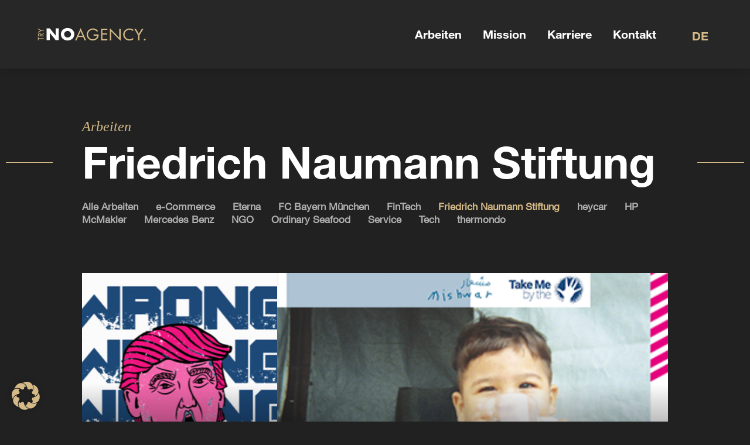

--- FILE ---
content_type: text/css
request_url: https://try-no-agency.com/wp-content/themes/tna/style.css?ver=1.0.0
body_size: 2990
content:
/*!
Theme Name: Try No Agency
Theme URI: https://starkundkreativ.de
Author: stark&kreativ GbR
Author URI: https://starkundkreativ.de/
Description:
Version: 1.0.0
License: GNU General Public License v2 or later
License URI:
Text Domain: tna
*/@import url("https://fast.fonts.net/lt/1.css?apiType=css&c=3533558d-4a6a-471e-87ac-ddbe0230b854&fontids=1488890,1488914");::selection{background:rgba(213,186,135,0.95);color:#fff}:focus{outline:none}::-moz-focus-inner{border:0}*{margin:0;padding:0;box-sizing:border-box;word-wrap:break-word}html{-webkit-text-size-adjust:100%;-ms-text-size-adjust:100%;background-color:#212121}body{font-family:'Helvetica Neue LT W01_51488890', Arial, Helvetica, sans-serif;font-size:17px;color:#fff;background-color:#212121;line-height:1.35;text-rendering:optimizeLegibility;-webkit-font-smoothing:antialiased}h1,h2,h3,h4{line-height:1.2;position:relative;font-weight:bold;color:#fff;font-family:'Helvetica Neue LT W01_71488914', Arial, Helvetica, sans-serif}h1 a,h2 a,h3 a,h4 a{color:inhert;transition:color .5s}h1 a:hover,h2 a:hover,h3 a:hover,h4 a:hover{text-decoration:underline;color:#d5ba87}h1,.title,h2.title{font-size:40px;display:block;font-weight:bold;color:#fff;position:relative;margin-bottom:80px;line-height:1.2;font-family:'Helvetica Neue LT W01_71488914', Arial, Helvetica, sans-serif}h1:before,h1:after,.title:before,.title:after,h2.title:before,h2.title:after{content:'';background-color:#d5ba87;height:1px;width:75px;display:block;margin:10px 0 15px -5vw}h1:before,.title:before,h2.title:before{display:none}h1.nogap,.title.nogap,h2.title.nogap{margin-bottom:20px}@media (min-width: 550px){h1,.title,h2.title{font-size:75px}}@media (min-width: 1000px){h1:before,h1:after,.title:before,.title:after,h2.title:before,h2.title:after{position:absolute;width:calc((100vw - 1000px - 120px) / 2);display:block;margin:0;top:50%}h1:before,.title:before,h2.title:before{right:calc(100% + 50px)}h1:after,.title:after,h2.title:after{left:calc(100% + 50px)}}h2{font-size:25px}@media (min-width: 550px){h2{font-size:40px}}h3{font-size:20px}@media (min-width: 550px){h3{font-size:25px}}.subtitle{display:block;color:#d5ba87;font-size:24px;font-weight:normal;font-family:'Times New Roman', serif;font-style:italic}a{color:#d5ba87;text-decoration:none}a.btn,.nav-links a{background-color:#212121;color:#d5ba87;border:1px solid #d5ba87;padding:7px 35px;transition:background-color .5s, color .5s;margin-right:25px;margin-top:20px;display:inline-block}a.btn:hover,.nav-links a:hover{background-color:#d5ba87;color:#212121}.center-btn{text-align:center}p{margin-bottom:1em}p a{text-decoration:none;font-weight:bold}p b,p strong{font-weight:700}ul{list-style:none}img,video{max-width:100%;width:100%;display:block}.container{width:90%;max-width:1000px;margin:0 auto}.container.extended{max-width:1200px}body.blog .site-content,body.archive .site-content,body.single:not(.single-case) .site-content{padding-top:60px}@media (min-width: 750px){body.blog .site-content,body.archive .site-content,body.single:not(.single-case) .site-content{padding-top:100px}}@media (min-width: 750px){body:not(.hero){padding-top:100px}}#header{position:sticky;top:0;background-color:#272727;padding:20px 0;box-shadow:0 0 15px 0 rgba(0,0,0,0.15);z-index:99}#header .container{display:flex;justify-content:space-between;align-items:center}#header .menu-toggle{width:auto;height:auto;font-size:28px;line-height:0}@media (min-width: 1100px){#header{position:fixed;top:0;left:0;width:100%;z-index:100;transition:background-color .5s, box-shadow .5s, top .5s;padding:45px 0}#header .menu-toggle{position:absolute;display:none}}@media (min-width: 750px){body.hero #header{background-color:transparent;box-shadow:none}body.hero #header.filled{background-color:#272727;box-shadow:0 0 15px 0 rgba(0,0,0,0.15)}}#logo{max-width:185px;width:100%;display:inline-block}#logo svg{width:100%}#navigation{font-size:20px}@media (max-width: 1100px){#navigation{position:absolute;display:none}}#navigation .main-menu{display:inline-block}#navigation .main-menu li{display:inline-block;margin-right:30px}#navigation .main-menu li a{color:#fff;font-weight:bold;position:relative;font-family:'Helvetica Neue LT W01_71488914', Arial, Helvetica, sans-serif}#navigation .main-menu li a:after{content:'';width:0;height:3px;background-color:#d5ba87;position:absolute;top:100%;left:0;margin-top:4px;transition:width .5s}#navigation .main-menu li.current-menu-item a:after,#navigation .main-menu li a:hover:after{width:100%}#navigation .language-switch{display:inline-block;margin-left:25px}.wpml-ls-legacy-list-horizontal,.wpml-ls-legacy-list-horizontal a{padding:0;border:none}.wpml-ls-legacy-list-horizontal li:first-child{margin-right:7px}.wpml-ls-legacy-list-horizontal li a{color:#fff}.wpml-ls-legacy-list-horizontal li.wpml-ls-current-language a{color:#d5ba87}.language-switch li{margin-right:7px}.language-switch li a{display:inline-block;font-family:'Helvetica Neue LT W01_71488914', Arial, Helvetica, sans-serif;font-weight:700}.language-switch li a span{font-weight:700}.language-switch li:after{content:'/';display:inline-block;margin-left:3px}@media (min-width: 750px){.language-switch li:after{vertical-align:middle}}.language-switch li:last-child:after{display:none}#mobile-menu-wrapper{background-color:#212121;position:fixed;left:0;top:0;width:100%;height:100%;z-index:99999999;display:none}#mobile-menu-wrapper.open{display:block}#mobile-menu-wrapper .menu-toggle{position:absolute;top:20px;right:5vw;height:23px;fill:#fff}#mobile-menu-wrapper .language-switch{position:absolute;bottom:25px;right:25px}#mobile-menu-wrapper .language-switch a{font-size:22px}.mobile-navigation{position:absolute;top:50%;left:0;width:100%;padding:0 50px;transform:translateY(-50%)}.mobile-navigation li{margin:7px 0}.mobile-navigation li.current_page_item a{position:relative}.mobile-navigation li.current_page_item a:after{content:'';width:100%;height:3px;background-color:#d5ba87;position:absolute;top:100%;left:0;margin-top:2px;z-index:-1}.mobile-navigation li a{color:#fff;font-size:38px;font-weight:bold;font-family:'Helvetica Neue LT W01_71488914', Arial, Helvetica, sans-serif}.mobile-menu-logo{position:absolute;top:20px;left:5vw;width:185px}.card-item{display:block;background-size:cover;background-repeat:no-repeat;background-position:center;height:100vw;position:relative;transition:background-size .5s;overflow:hidden}.card-item:hover:after{opacity:1}.card-item:before{content:'';position:absolute;left:0;bottom:-1px;width:100%;height:50%;background:-moz-linear-gradient(top, transparent 0%, rgba(0,0,0,0.75) 100%);background:-webkit-linear-gradient(top, transparent 0%, rgba(0,0,0,0.75) 100%);background:linear-gradient(to bottom, transparent 0%, rgba(0,0,0,0.75) 100%);filter:progid:DXImageTransform.Microsoft.gradient( startColorstr='#00000000', endColorstr='#a6000000',GradientType=0 )}.card-item:after{content:'';position:absolute;left:0;bottom:0;width:100%;height:100%;background:rgba(0,0,0,0.75);z-index:0;opacity:0;transition:opacity .5s}.card-item .card-inner{position:absolute;left:0;bottom:0;padding:0 24px 50px;width:100%;z-index:10}.card-item.read-more .more{position:absolute;left:24px;bottom:-20px;z-index:10;transition:bottom .5s;font-size:.7em;white-space:nowrap}.card-item.read-more .more img{height:.7em;width:auto;display:inline-block}.card-item:hover.read-more .more{bottom:15px}.card-item span{display:block}.card-item .card-subtitle{color:#ffF;margin-bottom:15px;font-family:'Helvetica Neue LT W01_71488914', Arial, Helvetica, sans-serif}.card-item .card-title{font-family:'Times New Roman', serif;font-weight:bold;font-style:italic;color:#d5ba87;font-size:22px;line-height:1}.card-item .card-excerpt{margin-top:10px;color:#fff;font-family:'Helvetica Neue LT W01_51488890', Arial, Helvetica, sans-serif}body.blog .card-wrapper,body.single .card-wrapper,body.archive .card-wrapper{margin:50px -5vw}@media (min-width: 750px){body.blog .card-wrapper,body.single .card-wrapper,body.archive .card-wrapper{margin:0;display:flex;justify-content:space-between;flex-wrap:wrap}body.blog .card-wrapper .card-item,body.single .card-wrapper .card-item,body.archive .card-wrapper .card-item{width:calc((100% / 3) - 15px);height:375px;margin-bottom:25px}body.blog .card-wrapper .card-item .card-excerpt,body.single .card-wrapper .card-item .card-excerpt,body.archive .card-wrapper .card-item .card-excerpt{padding-right:0}}@media (min-width: 750px){body.archive.tax-case-cat .card-wrapper .card-item{margin-bottom:0}}body.single:not(.single-case) #section-wrapper .section:first-child .module-inner{padding-top:0}#latest-post-wrapper{padding:50px 0}body:not(.blog) .cases-filter .module-inner{padding-bottom:0}#cat-list{padding-bottom:80px}#cat-list li{display:inline-block;margin-right:25px}#cat-list li a{color:#afafaf;font-weight:bold}#cat-list li.all a,#cat-list li.active a{color:#d5ba87}@media (max-width: 550px){#cat-list{padding-bottom:0;margin:0 -5vw;padding-left:5vw}#cat-list ul{overflow:scroll;white-space:nowrap}#cat-list ul li{margin-right:15px}}body.blog #cat-list{padding-bottom:80px}body.blog #last-article .module-inner{padding-top:0;padding-bottom:80px}#clients{padding-top:80px}#clients-carousel{background-color:#272727;padding:25px 0;margin:50px 0;box-shadow:15px 0 15px 2px rgba(0,0,0,0.15)}#clients-carousel .tns-item{vertical-align:middle;max-height:100px}#clients-carousel img{max-width:300px}@media (min-width: 750px){#clients-carousel{padding:40px 0}}#footer{padding-top:100px}.footer-contacts{padding:45px 0 70px}.footer-contacts a.contact-btn{display:block;padding:15px 15px 25px;background-color:#272727;color:#fff;font-weight:700;font-size:26px;margin-top:25px;box-shadow:15px 0 15px 2px rgba(0,0,0,0.15)}.footer-contacts a.contact-btn:first-of-type{margin-top:0}@media (min-width: 750px){.footer-contacts{display:flex;justify-content:space-between}.footer-contacts a.contact-btn{width:calc(50% - 25px);padding:20px 25px 35px;margin-top:0;font-size:36px}}#sub-footer{padding-top:50px}@media (min-width: 750px){#sub-footer .menu-social{display:flex;justify-content:space-between}}#sub-footer .footer-meta li{margin-bottom:15px}#sub-footer .footer-meta li:last-child{margin-bottom:0}#sub-footer .footer-meta li a{color:#fff;font-size:22px;position:relative;font-family:'Helvetica Neue LT W01_71488914', Arial, Helvetica, sans-serif}#sub-footer .footer-meta li a:after{content:'';width:100%;height:3px;background-color:#d5ba87;position:absolute;top:100%;left:0;margin-top:4px;opacity:0;transition:opacity .5s}#sub-footer .footer-meta li a:hover:after{opacity:1}@media (min-width: 750px){#sub-footer .footer-meta li{display:inline-block;margin-bottom:0;margin-right:25px}#sub-footer .footer-meta li:last-child{margin-right:0}}#sub-footer .social{margin-top:30px}#sub-footer .social a{color:#fff;display:inline-flex;margin-right:5px}#sub-footer .social a span{transition:color .5s}#sub-footer .social a svg{fill:#fff;transition:fill .5s}#sub-footer .social a:hover{color:#d5ba87}#sub-footer .social a:hover svg{fill:#d5ba87}@media (min-width: 750px){#sub-footer .social{margin-top:0}#sub-footer .social a{margin-right:0;margin-left:5px}}.copyright{color:#d5ba87;font-family:'Times New Roman', serif;padding-top:30px;padding-bottom:100px;font-style:italic;font-size:20px}#error-page-404{text-align:center;padding:150px 0;position:relative}#error-page-404:before{content:'404';position:absolute;left:0;top:15%;width:100%;color:#d5ba87;font-size:200px;text-align:center;opacity:.3;font-family:'Times New Roman', serif;font-style:italic;font-weight:bold;z-index:0;pointer-events:none;touch-action:none}#error-page-404 h1:before,#error-page-404 h1:after{display:none}#error-page-404 .center-btn{position:relative}@media (min-width: 750px){#error-page-404:before{font-size:300px;top:10%}}@font-face{font-family:"Helvetica Neue LT W01_51488890";src:url("css/fonts/1488890/3dac71eb-afa7-4c80-97f0-599202772905.woff2") format("woff2"),url("css/fonts/1488890/34e0e4c0-c294-49bb-9a8e-1b2cafd54e32.woff") format("woff")}@font-face{font-family:"Helvetica Neue LT W01_71488914";src:url("css/fonts/1488914/531c5a28-5575-4f58-96d4-a80f7b702d7b.woff2") format("woff2"),url("css/fonts/1488914/439c5962-f9fe-4eaf-a1f6-f41d42edba75.woff") format("woff")}
/*# sourceMappingURL=style.css.map */


--- FILE ---
content_type: text/css
request_url: https://try-no-agency.com/wp-content/themes/tna/css/modules.css?ver=1.0.0
body_size: 1893
content:
.clearfix::before,.clearfix::after{content:" ";display:table}.clearfix::after{clear:both}.clearfix{*zoom:1}.module-inner{width:90%;max-width:1000px;margin:0 auto;padding:50px 0}@media (min-width: 750px){.module-inner{padding:100px 0 0}}@media (min-width: 750px){.section+.section .module-inner{padding-top:100px}}.text ul{list-style:disc;padding-left:35px;margin-bottom:1em}.text ul ul{margin-bottom:0}.text .text-inner h2,.text .text-inner h3{color:#d5ba87;font-size:26px;font-family:'Times New Roman', serif;font-style:italic;line-height:1.2;margin-bottom:10px}.text .text-inner h3{font-size:22px}@media (min-width: 750px){.text .text-inner.not-full{padding-right:30%}}.headline h1{margin-bottom:0}.press h2.press-title{margin-bottom:20px}.press h3{color:#d5ba87;font-size:26px;font-family:'Times New Roman', serif;font-weight:normal;font-style:italic;line-height:1.1;margin-bottom:10px}.press .post-thumbnail{margin-bottom:20px}@media (min-width: 750px){.press .post-thumbnail{width:50%;float:right;margin-left:50px;margin-bottom:10px}}.text-image h2{font-size:42px}.text-image .text-image-image{margin:50px -5vw}@media (min-width: 550px){.text-image h2{margin-bottom:30px}.text-image .module-inner{display:flex}.text-image .text-image-content{padding-right:50px;width:100%;max-width:45%}.text-image .text-image-content.switch{order:1;padding-right:0;padding-left:50px}.text-image .text-image-image{margin:0}}.text-image-boxed{margin-top:25px}.text-image-boxed h2{font-size:50px}.text-image-boxed .text-image-boxed-image{margin:30px -5vw}@media (min-width: 550px){.text-image-boxed{margin-top:100px}.text-image-boxed .module-inner{position:relative;padding:50px 0 !important}.text-image-boxed .module-inner:before{content:'';position:absolute;left:-50px;top:0;width:calc(100% + 100px);height:80%;background-color:#272727;z-index:0;box-shadow:15px 0 15px 2px rgba(0,0,0,0.15);padding-bottom:50px}.text-image-boxed .module-inner{display:grid;grid-template-columns:60% 1fr}.text-image-boxed .text-image-boxed-image{margin:0;padding-right:50px;position:relative}.text-image-boxed .text-image-boxed-content{position:relative;padding-bottom:80px}.text-image-boxed h2{margin-bottom:45px;position:relative}.text-image-boxed h2:before{content:'';display:block;width:60%;height:2px;background-color:#d5ba87;margin-bottom:25px}}.cases .card-wrapper{margin:0 -5vw;padding-bottom:25px}@media (min-width: 750px){.cases .card-wrapper{display:flex;flex-wrap:wrap;margin:0}.cases .card-wrapper .card-item{height:375px;flex-basis:calc(100% / 3)}.cases .card-wrapper .card-item:nth-child(4n+3),.cases .card-wrapper .card-item:nth-child(4n+2){flex-basis:calc((100% / 3) * 2)}.cases .card-wrapper .card-item:nth-child(4n+3) .card-excerpt,.cases .card-wrapper .card-item:nth-child(4n+2) .card-excerpt{padding-right:30%}}.quote figure{text-align:right;position:relative;padding-left:75px}.quote figure:after{content:'„';position:absolute;bottom:calc(100% - 50px);left:0;color:#fff;font-size:200px;line-height:1;pointer-events:none;touch-action:none}.quote blockquote{color:#d5ba87;font-size:26px;font-family:'Times New Roman', serif;font-weight:bold;font-style:italic;line-height:1.1}.quote figcaption{margin-top:10px;color:#fff}@media (min-width: 750px){.quote{margin-top:50px}.quote figure{padding-left:100px}.quote figure:after{bottom:calc(100% - 40px);font-size:300px}.quote blockquote{font-size:50px}.quote figcaption{margin-top:20px;font-size:24px}}.video{position:relative;cursor:pointer}.video .video-play{content:'';position:absolute;top:50%;left:50%;transform:translate(-50%, -50%) scale(1);width:65px;height:65px;opacity:1;transition:opacity .5s, transform .5s;cursor:pointer;pointer-events:none}.video.play .video-play{opacity:0;transform:translate(-50%, -50%) scale(0.7)}.video .module-inner{padding:0}@media (min-width: 750px){.video .video-play{width:100px;height:100px}}#hero video{pointer-events:none}@media (min-width: 1000px){#hero video{height:100vh;object-fit:cover}}.services .service-item{position:relative;padding-bottom:20px;padding-left:15px;margin-bottom:30px}.services .service-item .service-box{box-shadow:15px 0 15px 2px rgba(0,0,0,0.15);background-color:#272727;padding:20px;position:absolute;bottom:0;left:0;max-width:70%;font-size:12px;cursor:pointer}.services .service-item .service-box *{pointer-events:none}.services .service-item .service-box h3{color:#d5ba87;font-family:'Times New Roman', serif;font-style:italic;margin-bottom:10px}.services .service-item .service-desc{overflow-y:hidden;max-height:0px;transition-property:all;transition-duration:1s}.services .service-item .service-box.open .service-desc{max-height:500px}.services .service-item .service-arrow img{width:20px;transition:transform .5s}.services .service-item .service-box.open .service-arrow img{transform:rotate(180deg)}.services .tns-outer{position:relative}.services .tns-outer .service-item{width:calc(33% - 30px);margin:0}.services .tns-outer .tns-controls{position:absolute;width:calc(100% + 100px);top:calc(50% - 15px);left:calc(100px / 2 * -1);display:flex;justify-content:space-between}.services .tns-outer .tns-controls button{background-color:transparent;outline:none;border:none}.services .tns-outer .tns-nav{position:absolute;bottom:-20px;right:0}.services .tns-outer .tns-nav button{background-color:#d5ba87;border-radius:50%;width:8px;height:8px;border:none;margin-left:5px;opacity:.5}.services .tns-outer .tns-nav button.tns-nav-active{opacity:1}@media (min-width: 750px){.services .service-item{display:inline-block;width:calc(33% - 30px);margin:0 15px 40px}.services .tns-outer .service-item{margin:0}.services .center-btn{padding-top:30px}}.contact input[type="text"],.contact input[type="email"],.contact input[type="tel"],.contact textarea{padding:20px 15px;margin:10px 0;background-color:#272727;box-shadow:15px 0 15px 2px rgba(0,0,0,0.15);border:none;outline:none;resize:none;color:#fff;font-family:inherit;font-size:16px;max-width:100%}.contact input[type="text"]::placeholder,.contact input[type="email"]::placeholder,.contact input[type="tel"]::placeholder,.contact textarea::placeholder{font-size:14px}.contact input[type="submit"]{display:block;border:none;border:1px solid #d5ba87;background-color:#212121;color:#d5ba87;padding:7px 35px;margin:40px auto 0;font-size:17px;cursor:pointer;transition:background-color .5s, color .5s;-webkit-appearance:none;-moz-appearance:none;appearance:none}.contact input[type="submit"]:hover{background-color:#d5ba87;color:#212121}@media (max-width: 750px){.contact .module-inner{padding-top:30px !important}}@media (min-width: 750px){.contact .clearfix .wpcf7-form-control-wrap{float:left;width:50%;display:inline-block;padding:0 5px}.contact .clearfix .wpcf7-form-control-wrap:first-child,.contact .clearfix .wpcf7-form-control-wrap:last-child{width:100%}.contact .clearfix .wpcf7-form-control-wrap input[type="text"],.contact .clearfix .wpcf7-form-control-wrap input[type="email"],.contact .clearfix .wpcf7-form-control-wrap input[type="tel"],.contact .clearfix .wpcf7-form-control-wrap textarea{width:100%;max-width:100%;min-width:100%;margin:15px 0}}.creatives .creatives-wrapper{display:flex;flex-wrap:wrap;justify-content:space-between}.creatives .creatives-item{margin-bottom:20px}@media (min-width: 750px){.creatives .creatives-item{margin-bottom:30px;width:100%}.creatives .creatives-item img{width:100%}.creatives .small{width:calc(33% - 15px)}.creatives .medium{width:calc(50% - 15px)}}.kpis{background-color:#272727;box-shadow:15px 0 15px 2px rgba(0,0,0,0.15);margin-top:60px;margin-bottom:60px}.kpis .module-inner{padding:80px 0 !important}.kpis h2{margin-bottom:40px;font-size:35px}.kpis .kpis-content p:last-of-type{margin-bottom:0}.kpis .kpis-wrapper{text-align:center;display:grid;grid-template-columns:1fr 1fr 1fr;gap:20px}.kpis .kpis-wrapper .value{font-size:1.4em;font-family:'Times New Roman', serif;font-style:italic;color:#d5ba87}.kpis .kpis-wrapper .key{font-family:'Helvetica Neue LT W01_71488914', Arial, Helvetica, sans-serif}@media (min-width: 750px){.kpis .grid{display:grid;grid-template-columns:1fr 1fr;align-items:center}.kpis h2{font-size:60px}.kpis .kpis-content p{padding-right:100px}.kpis .kpis-wrapper{font-size:26px;line-height:1.2}}
/*# sourceMappingURL=modules.css.map */


--- FILE ---
content_type: image/svg+xml
request_url: https://try-no-agency.com/wp-content/themes/tna/img/arrow-right.svg
body_size: 189
content:
<?xml version="1.0" encoding="UTF-8"?>
<svg width="16px" height="9px" viewBox="0 0 16 9" version="1.1" xmlns="http://www.w3.org/2000/svg" xmlns:xlink="http://www.w3.org/1999/xlink">
    <title>Arrow</title>
    <g id="Screendesign" stroke="none" stroke-width="1" fill="none" fill-rule="evenodd">
        <g id="20201124_TNA-Website_Modul_Mechaniken+Controls" transform="translate(-370.000000, -599.000000)" stroke="#D5BA87">
            <g id="Case-1" transform="translate(271.000000, 277.000000)">
                <g id="Weiterlesen" transform="translate(21.000000, 318.000000)">
                    <g id="Arrow" transform="translate(78.277778, 4.500000)">
                        <polyline id="Path-2" transform="translate(12.222222, 4.000000) scale(-1, -1) rotate(90.000000) translate(-12.222222, -4.000000) " points="8.22222222 2 12.2222222 6 16.2222222 2"></polyline>
                        <line x1="1.22222222" y1="4" x2="13.2604226" y2="4" id="Line-2" stroke-linecap="round"></line>
                    </g>
                </g>
            </g>
        </g>
    </g>
</svg>

--- FILE ---
content_type: text/plain
request_url: https://www.google-analytics.com/j/collect?v=1&_v=j102&aip=1&a=783135209&t=pageview&_s=1&dl=https%3A%2F%2Ftry-no-agency.com%2Fcase-cat%2Ffriedrich-naumann-stiftung%2F&ul=en-us%40posix&dt=Friedrich%20Naumann%20Stiftung%20Archive%20-%20Try%20No%20Agency&sr=1280x720&vp=1280x720&_u=YEBAAEABAAAAACAAI~&jid=1557684&gjid=1760271756&cid=589443863.1768809412&tid=UA-119746849-1&_gid=2031303171.1768809412&_r=1&_slc=1&gtm=45He61e1n81MZBGZVZza200&gcd=13l3l3l3l1l1&dma=0&tag_exp=103116026~103200004~104527907~104528500~104573694~104684208~104684211~105391253~115938465~115938468~117041587~117099528&z=147120215
body_size: -451
content:
2,cG-8VCPG5VZ65

--- FILE ---
content_type: text/javascript
request_url: https://try-no-agency.com/wp-content/themes/tna/js/main.js?ver=1617271995
body_size: 1404
content:
var scrollPos = 0;
window.addEventListener('scroll', function(){
	if (window.matchMedia("(min-width: 750px)").matches) {
		if ((document.body.getBoundingClientRect()).top > scrollPos || (document.body.getBoundingClientRect()).top > -50){
			document.getElementById("header").style.top = "0";
		} else {
			document.getElementById("header").style.top = "-" + document.getElementById("header").offsetHeight + "px";
		}

		scrollPos = (document.body.getBoundingClientRect()).top;

		if((document.body.getBoundingClientRect()).top < -400 && document.querySelector('body').classList.contains('hero')){
			document.querySelector('#header').classList.add('filled');
		} else {
			document.querySelector('#header').classList.remove('filled');
		}
	}
});

document.addEventListener("DOMContentLoaded", function() {
	document.querySelectorAll('.menu-toggle').forEach(toggle => {
		toggle.addEventListener('click', function(){
			document.querySelector('#mobile-menu-wrapper').classList.toggle('open');
			// document.querySelector('body').style.overflow = document.querySelector('body').style.overflow === 'hidden' ? 'unset' : 'hidden';
		});
	})

	document.querySelector('.open-privacy').addEventListener('click', function(e){
		e.preventDefault();
		UC_UI.showSecondLayer();
	});

	document.querySelectorAll('.video').forEach(video => {
		video.addEventListener('click', function(e){
			const video = e.target.querySelector('video');

			if(video.playing){
				if(video.autoplay){
					video.removeAttribute('autoplay');
					video.muted = false;
					video.currentTime = 0;

					e.target.classList.add('play');
				} else {
					video.pause();
					e.target.classList.remove('play');
				}
			} else {
				video.play();
				e.target.classList.add('play');
			}
		});
	})

	document.querySelectorAll('.service-box').forEach(serviceBox => {
		serviceBox.addEventListener('click', function(e){
			e.target.classList.toggle('open');
		});
	})

	if(document.querySelector('#clients-carousel')){
		setTimeout(function(){
			var slider = tns({
			   container: '#clients-carousel',
			   controls: false,
			   items: 2,
			   center: true,
			   nav: false,
			   mouseDrag: false,
			   edgePadding: 100,
			   gutter: 50,
			   loop: true,
			   autoplay: true,
			   autoplayTimeout: 2000,
			   autoplayButtonOutput: false,
			   speed: 1000,
			   responsive: {
					750: {
						items: 4,
						gutter: 100,
					},
					1000: {
						items: 7
					}
				}
			});
		}, 50);
	}

	// Smooth scrolling
	document.querySelectorAll('a[href^="#"]').forEach(anchor => {
		anchor.addEventListener('click', function (e) {
			e.preventDefault();

			document.querySelector(this.getAttribute('href')).scrollIntoView({
				behavior: 'smooth'
			});
		});
	});

	// Lazy Load IMAGES
	let lazyImages = [].slice.call(document.querySelectorAll("img.lazy"));
	  let active = false;

	  const lazyLoad = function() {
	    if (active === false) {
	      active = true;

	      setTimeout(function() {
	        lazyImages.forEach(function(lazyImage) {
	          if ((lazyImage.getBoundingClientRect().top <= window.innerHeight + 200 && lazyImage.getBoundingClientRect().bottom >= 0) && getComputedStyle(lazyImage).display !== "none") {
	            lazyImage.src = lazyImage.dataset.src;
	            lazyImage.classList.remove("lazy");

	            lazyImages = lazyImages.filter(function(image) {
	              return image !== lazyImage;
	            });

	            if (lazyImages.length === 0) {
	              document.removeEventListener("scroll", lazyLoad);
	              window.removeEventListener("resize", lazyLoad);
	              window.removeEventListener("orientationchange", lazyLoad);
	            }
	          }
	        });

	        active = false;
	      }, 150);
	    }
	  };

	  document.addEventListener("scroll", throttle(lazyLoad, 50));
	  window.addEventListener("resize", throttle(lazyLoad, 50));
	  window.addEventListener("orientationchange", throttle(lazyLoad, 50));

	// Lazy load VIDEOS
	var lazyVideos = [].slice.call(document.querySelectorAll("video.lazy"));

	if ("IntersectionObserver" in window) {
	var lazyVideoObserver = new IntersectionObserver(function(entries, observer) {
	  entries.forEach(function(video) {
		if (video.isIntersecting) {
		  for (var source in video.target.children) {
			var videoSource = video.target.children[source];
			if (typeof videoSource.tagName === "string" && videoSource.tagName === "SOURCE") {
			  videoSource.src = videoSource.dataset.src;
			}
		  }

		  video.target.load();
		  video.target.classList.remove("lazy");
		  lazyVideoObserver.unobserve(video.target);
		}
	  });
	});

		lazyVideos.forEach(function(lazyVideo) {
		  lazyVideoObserver.observe(lazyVideo);
		});
	}
});

function throttle (callback, limit) {
  var tick = false;
  return function () {
    if (!tick) {
      callback.call();
      tick = true;
      setTimeout(function () {
        tick = false;
      }, limit);
    }
  }
}

Object.defineProperty(HTMLMediaElement.prototype, 'playing', {
    get: function(){
        return !!(this.currentTime > 0 && !this.paused && !this.ended && this.readyState > 2);
    }
})

--- FILE ---
content_type: image/svg+xml
request_url: https://try-no-agency.com/wp-content/themes/tna/img/tna-logo.svg
body_size: 893
content:
<?xml version="1.0" encoding="utf-8"?>
<!-- Generator: Adobe Illustrator 25.1.0, SVG Export Plug-In . SVG Version: 6.00 Build 0)  -->
<svg version="1.1" id="Ebene_1" xmlns="http://www.w3.org/2000/svg" xmlns:xlink="http://www.w3.org/1999/xlink" x="0px" y="0px"
	 viewBox="0 0 487.8 61.7" style="enable-background:new 0 0 487.8 61.7;" xml:space="preserve">
<style type="text/css">
	.st0{fill:#FFFFFF;}
	.st1{fill:#D5BA87;}
</style>
<path class="st0" d="M105.2,31.3c0,16.6,12.9,29.1,30.2,29.1s30.2-12.5,30.2-29.1s-12.9-29-30.2-29C118.1,2.2,105.2,14.7,105.2,31.3
	z M150.8,31.3c0,8.5-6.9,15.4-15.4,15.4S120,39.8,120,31.3c0-8.4,6.9-15.3,15.4-15.3S150.8,22.8,150.8,31.3z"/>
<polygon class="st0" points="55.3,25 81.4,58.4 95.6,58.4 95.6,3.8 81.4,3.8 81.4,37.2 55.3,3.8 41.1,3.8 41.1,58.4 55.3,58.4 "/>
<polygon class="st1" points="1.7,3.9 1.7,7.4 13.5,14.2 1.7,21 1.7,24.4 16.8,15.7 28.3,15.7 28.3,12.8 16.8,12.8 "/>
<path class="st1" d="M28.3,28.5v-3.6l-11.9,8.5c-0.4-4.1-3.2-6.7-7.4-6.7c-2.4,0-4.7,1.2-5.9,2.9c-1,1.5-1.4,3.4-1.4,6.4v4.3h26.6
	v-3H16.6v-0.8L28.3,28.5z M14,37.3H4.4v-1.8c0-3.9,1.6-6,4.6-6c3.3,0,5,2,5,5.9V37.3z"/>
<polygon class="st1" points="1.7,60.2 4.4,60.2 4.4,53.7 28.3,53.7 28.3,50.8 4.4,50.8 4.4,44.3 1.7,44.3 "/>
<path class="st1" d="M205.5,44.3l6.5,15.5h6.7L194.1,2.6l-25,57.1h6.6l6.5-15.5L205.5,44.3L205.5,44.3z M194.1,16.8l9.1,21.8h-18.4
	L194.1,16.8z"/>
<path class="st1" d="M249.9,10c7.2,0,12.8,3.2,18.2,10.2l4.5-4.1c-7-8.3-13.7-11.9-22.7-11.9c-16,0-28.8,12.5-28.8,28.3
	c0,15.4,12.7,28.2,28,28.2c8.1,0,15.9-3.7,20.8-9.8c3.7-4.6,5.1-9.4,5.1-17.2v-1.4h-22.7v5.6h16.2c-0.2,3.4-0.8,5.5-2.2,7.7
	c-3.3,5.5-10.2,9.3-16.8,9.3c-12.1,0-22.2-10.1-22.2-22.3C227.2,20,237.2,10,249.9,10z"/>
<polygon class="st1" points="314.4,10.8 314.4,5.2 286.1,5.2 286.1,59.7 314.4,59.7 314.4,54.1 292.3,54.1 292.3,32.7 313.8,32.7 
	313.8,27.1 292.3,27.1 292.3,10.8 "/>
<path class="st1" d="M413.8,10c6.3,0,11.3,2.1,16.6,7.2V9.7c-5.6-3.9-10.1-5.4-16.2-5.4c-15.6,0-28.5,12.8-28.5,28.4
	c0,15.4,12.8,28.1,28.4,28.1c5.8,0,11-1.7,16.3-5.3V48c-5.2,4.9-10.4,7.1-16.4,7.1c-12.2,0-22.1-10.1-22.1-22.5
	C391.9,20.3,401.9,10,413.8,10z"/>
<polygon class="st1" points="459,59.7 459,36.2 477.2,5.2 470.1,5.2 456,29.5 442.1,5.2 435.1,5.2 452.9,36.2 452.9,59.7 "/>
<path class="st1" d="M482.4,52.4c-2.2,0-4,1.8-4,4.1c0,2.2,1.8,4,4,4c2.3,0,4.1-1.8,4.1-4C486.5,54.2,484.7,52.4,482.4,52.4z"/>
<polygon class="st1" points="374.2,62.2 374.2,5.2 368.1,5.2 368.1,47.5 325.6,2.9 325.6,59.7 331.7,59.7 331.7,17.7 "/>
</svg>


--- FILE ---
content_type: image/svg+xml
request_url: https://try-no-agency.com/wp-content/uploads/2023/08/grow_part_landscape.svg
body_size: 1054
content:
<?xml version="1.0" encoding="UTF-8"?> <svg xmlns="http://www.w3.org/2000/svg" xmlns:xlink="http://www.w3.org/1999/xlink" version="1.1" id="Ebene_1" x="0px" y="0px" viewBox="0 0 1196 302" style="enable-background:new 0 0 1196 302;" xml:space="preserve"> <style type="text/css"> .st0{fill:#FFFFFF;} </style> <path class="st0" d="M66.4,168.3c0,18.9-13.9,32.7-31.8,32.7c-11.5,0-20-5.2-25-13.1V227H1.9v-90.5h7.7v12.1 c5.1-7.8,13.6-13.1,25-13.1C52.5,135.5,66.4,149.4,66.4,168.3z M9,168.3c0,14.6,10.4,25.5,24.7,25.5c14.6,0,24.8-11.2,24.8-25.5 s-10.3-25.6-24.8-25.6C19.4,142.8,9,153.8,9,168.3z"></path> <path class="st0" d="M143,200.1h-7.6v-12.2c-5.1,8-13.6,13.2-25.2,13.2c-17.8,0-31.7-13.8-31.7-32.7s13.9-32.8,31.7-32.8 c11.5,0,20,5.3,25.2,13.2v-12.2h7.6V200.1z M86.3,168.3c0,14.3,10.3,25.5,24.8,25.5s24.7-10.9,24.7-25.5s-10.3-25.6-24.7-25.6 C96.5,142.8,86.3,154,86.3,168.3L86.3,168.3z"></path> <path class="st0" d="M202.5,137.9l-2,7.5c-3.5-1.7-7.4-2.6-11.3-2.6c-10.6,0-18.2,8.6-18.2,21.4V200h-7.6v-63.5h7.6v10.8 c4.1-7.4,11.2-11.9,19.6-11.9C194.7,135.3,198.8,136.2,202.5,137.9z"></path> <path class="st0" d="M262.5,143.6h-29.3v34.6c0,10.7,5.7,15.7,14.1,15.7c5.1,0,10.1-1.7,14.2-4.9l3.6,5.7 c-5.2,4.2-11.7,6.5-18.4,6.3c-13.2,0-21.2-7.4-21.2-22.8v-34.8h-14.6v-7h14.6v-20.7h7.7v20.7h29.3V143.6z"></path> <path class="st0" d="M377.3,168.3c0,18.7-14.2,32.7-33.1,32.7s-32.9-14-32.9-32.7s14.1-32.8,32.9-32.8S377.3,149.6,377.3,168.3z M319.1,168.3c0,14.8,10.9,25.5,25.1,25.5s25.2-10.7,25.2-25.5s-10.9-25.6-25.2-25.6S319.1,153.6,319.1,168.3L319.1,168.3z"></path> <path class="st0" d="M432.9,143.6h-27.3v56.5h-7.7v-56.5h-15.6v-7h15.6v-10.9c0-14,5.9-23.8,21-23.8c6-0.1,12,1.6,17.1,4.7l-2.8,6.4 c-4.2-2.5-9-3.9-13.9-3.9c-9.9,0-13.8,6.1-13.8,16.5v10.9h27.3L432.9,143.6z"></path> <path class="st0" d="M698.2,115.1l-18.1,17.8c-4.3-4.2-10-7-18-7c-13.4,0-22.8,10.3-22.8,25.1c0,17.2,11.2,25.8,23.2,25.8 c11.9,0,18.7-4.7,21.4-13.9h-22.2v-18.7h47c0.4,2.8,0.6,5.7,0.5,8.5c0,31.6-23.5,47.4-45.7,47.4c-29.7,0-50.6-20.3-50.6-49 s21-49.1,50.7-49.1C678.7,101.9,690.2,106.9,698.2,115.1z"></path> <path class="st0" d="M801.2,135.2c0,14.6-8.5,25.1-24.5,28.4l25.8,34.7h-30.3l-22.8-33.6H748v33.6h-25.6v-94.6h42.2 C788.6,103.7,801.2,116.1,801.2,135.2z M748,126.7v16.8h16.2c6.3,0,11-2.6,11-8.4s-4.7-8.4-11-8.4L748,126.7z"></path> <path class="st0" d="M910.1,151c0,28.2-20.7,49.1-50,49.1s-50-20.8-50-49.1s20.7-49.1,50-49.1S910.1,122.8,910.1,151z M836.8,151 c0,14.5,9.5,24.5,23.3,24.5s23.3-10,23.3-24.5s-9.5-24.5-23.3-24.5S836.8,136.5,836.8,151z"></path> <path class="st0" d="M1032.4,198.3h-30.3L986.3,143l-15.8,55.3h-30.3l-27-94.6h26.4l16.2,63.4l17-63.4h27.4l17,63.5l16.1-63.5h26.1 L1032.4,198.3z"></path> <path class="st0" d="M1091.4,184.4c0.1,8.6-6.9,15.6-15.5,15.7s-15.6-6.9-15.7-15.5s6.9-15.6,15.5-15.7c0.1,0,0.1,0,0.2,0 C1084.4,169.1,1091.2,175.9,1091.4,184.4z"></path> <polygon class="st0" points="1168.4,26.7 1168.4,78 1194.1,78 1194.1,1 1117.1,1 1117.1,26.7 "></polygon> <polygon class="st0" points="1168.4,275.3 536,275.3 536,26.7 1091.4,26.7 1091.4,1 510.3,1 510.3,301 1194.1,301 1194.1,103.7 1168.4,103.7 "></polygon> </svg> 